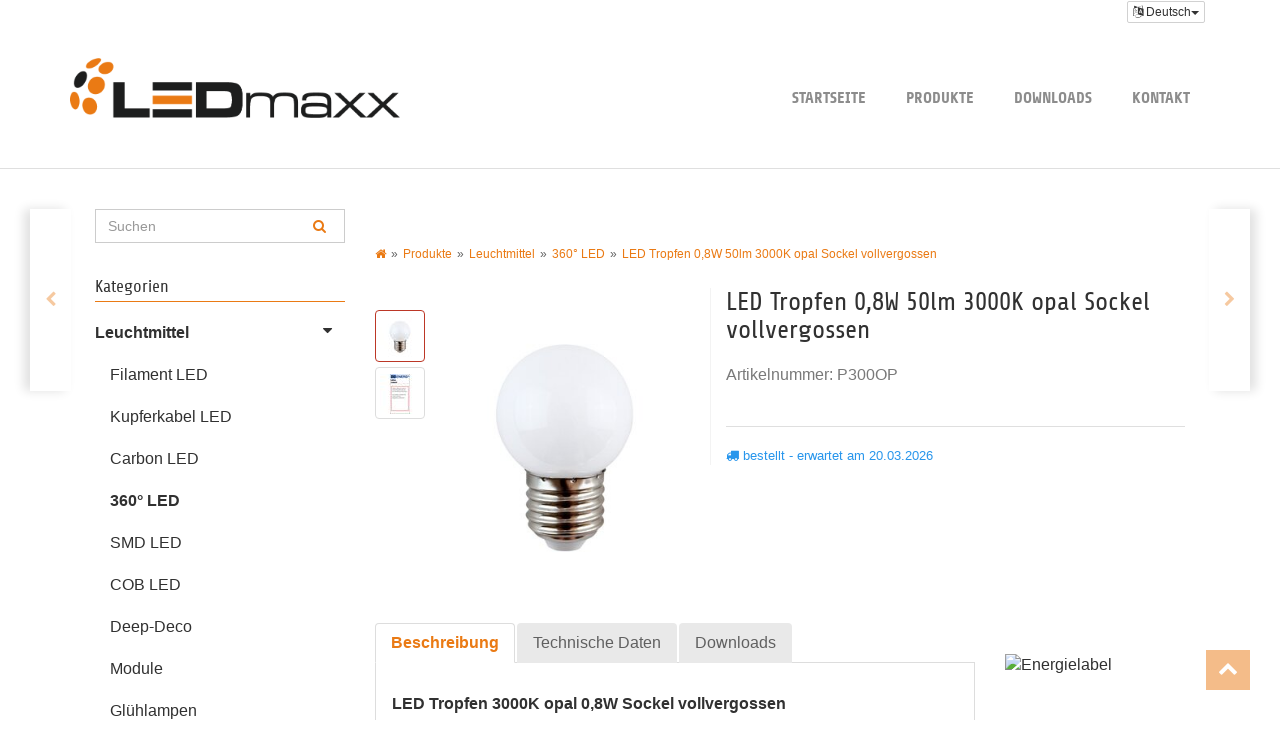

--- FILE ---
content_type: text/html; charset=iso-8859-1
request_url: https://www.ledmaxx.de/LED-Tropfen-08W-50lm-3000K-opal-Sockel-vollvergossen
body_size: 12816
content:


            <!DOCTYPE html>
<html lang="de" itemscope itemtype="http://schema.org/ItemPage"
      >

<head>
    
        <meta http-equiv="content-type" content="text/html; charset=iso-8859-1">
        <meta name="description" itemprop="description" content="LED Tropfen 3000K opal 0,8W Sockel vollvergossen Die 360&deg; Serie von LEDmaxx &uuml;berzeugt durch besondere Wertigkeit und hebt sich deutlich von vielen ande">
        <meta name="keywords" itemprop="keywords" content=",LED,Tropfen,3000K,opal,0,8W,Sockel,vollvergossen,360,Serie,von,LEDmaxx,berzeugt,durch,besondere,Wertigkeit,und,hebt,sich,deutlich,vielen,anderen,LED\-Leuchtmitteln,ab,hier,zum,Einstz,kommende,SMD\-Technologie,bietet,besonders,gleichm,ige,Lichtverteilung,">
        <meta name="viewport" content="width=device-width, initial-scale=1.0, user-scalable=no">
        <meta http-equiv="X-UA-Compatible" content="IE=edge">
        <meta name="robots" content="index, follow">

        <meta itemprop="image" content="https://www.ledmaxx.de/bilder/intern/shoplogo/transparent.png" />
        <meta itemprop="url" content="https://www.ledmaxx.de/LED-Tropfen-08W-50lm-3000K-opal-Sockel-vollvergossen"/>
        <meta property="og:type" content="website" />
        <meta property="og:site_name" content="LED Tropfen 0,8W 50lm 3000K opal Sockel vollvergossen - LEDmaxx - Lic" />
        <meta property="og:title" content="LED Tropfen 0,8W 50lm 3000K opal Sockel vollvergossen - LEDmaxx - Lic" />
        <meta property="og:description" content="LED Tropfen 3000K opal 0,8W Sockel vollvergossen Die 360&deg; Serie von LEDmaxx &uuml;berzeugt durch besondere Wertigkeit und hebt sich deutlich von vielen ande" />
        <meta property="og:image" content="bilder/intern/shoplogo/transparent.png" />
        <meta property="og:url" content="https://www.ledmaxx.de/LED-Tropfen-08W-50lm-3000K-opal-Sockel-vollvergossen"/>
    

    <title itemprop="name">LED Tropfen 0,8W 50lm 3000K opal Sockel vollvergossen - LEDmaxx - Lic</title>

            <link rel="canonical" href="https://www.ledmaxx.de/LED-Tropfen-08W-50lm-3000K-opal-Sockel-vollvergossen">
    
    
        <base href="https://www.ledmaxx.de/">
    

    
                    <link type="image/x-icon" href="favicon-default.ico" rel="shortcut icon">
                            <link rel="image_src" href="https://www.ledmaxx.de/media/image/product/12383/lg/led-tropfen-08w-50lm-3000k-opal-sockel-vollvergossen.jpg">
            <meta property="og:image" content="https://www.ledmaxx.de/media/image/product/12383/lg/led-tropfen-08w-50lm-3000k-opal-sockel-vollvergossen.jpg">
            

    
	
		
        
        <style type="text/css">
          @font-face {
            font-family: "Share";
            src: url(templates/Evo-Child-goe/css/fonts/Share-Regular.ttf) format("truetype");
          }
          @font-face {
            font-family: "Share";
            src: url(templates/Evo-Child-goe/css/fonts/Share-Bold.ttf) format("truetype");
            font-weight:bold;
          } 
        </style>
	
        
                                    <link type="text/css" href="templates/Evo-Child-goe/../Evo/themes/evo/bootstrap.css?v=4.06" rel="stylesheet">
                            <link type="text/css" href="templates/Evo-Child-goe/../Evo/themes/base/offcanvas-menu.css?v=4.06" rel="stylesheet">
                            <link type="text/css" href="templates/Evo-Child-goe/../Evo/themes/base/pnotify.custom.css?v=4.06" rel="stylesheet">
                            <link type="text/css" href="templates/Evo-Child-goe/../Evo/themes/base/jquery-slider.css?v=4.06" rel="stylesheet">
                            <link type="text/css" href="templates/Evo-Child-goe/css/custom.css?v=4.06" rel="stylesheet">
            

                            
                            
                    <link rel="alternate" type="application/rss+xml" title="Newsfeed " href="rss.xml">
                
                                        <link rel="alternate" hreflang="de" href="LED-Tropfen-08W-50lm-3000K-opal-Sockel-vollvergossen">
                                <link rel="alternate" hreflang="en" href="navi.php?a=12383&amp;lang=eng">
            
            

    
    
            <style>
            body { background-color: #fff!important; }
        </style>
        
        <script src="templates/Evo/js/jquery-1.12.4.min.js"></script>
        
        <script>
            jQuery.ajaxPrefilter( function( s ) {
                if ( s.crossDomain ) {
                    s.contents.script = false;
                }
            } );
        </script>
    
    
<script>
    var head_conf={head:"jtl",screens:[480,768,992,1200]};
    (function(n,t){"use strict";function w(){}function u(n,t){if(n){typeof n=="object"&&(n=[].slice.call(n));for(var i=0,r=n.length;i<r;i++)t.call(n,n[i],i)}}function it(n,i){var r=Object.prototype.toString.call(i).slice(8,-1);return i!==t&&i!==null&&r===n}function s(n){return it("Function",n)}function a(n){return it("Array",n)}function et(n){var i=n.split("/"),t=i[i.length-1],r=t.indexOf("?");return r!==-1?t.substring(0,r):t}function f(n){(n=n||w,n._done)||(n(),n._done=1)}function ot(n,t,r,u){var f=typeof n=="object"?n:{test:n,success:!t?!1:a(t)?t:[t],failure:!r?!1:a(r)?r:[r],callback:u||w},e=!!f.test;return e&&!!f.success?(f.success.push(f.callback),i.load.apply(null,f.success)):e||!f.failure?u():(f.failure.push(f.callback),i.load.apply(null,f.failure)),i}function v(n){var t={},i,r;if(typeof n=="object")for(i in n)!n[i]||(t={name:i,url:n[i]});else t={name:et(n),url:n};return(r=c[t.name],r&&r.url===t.url)?r:(c[t.name]=t,t)}function y(n){n=n||c;for(var t in n)if(n.hasOwnProperty(t)&&n[t].state!==l)return!1;return!0}function st(n){n.state=ft;u(n.onpreload,function(n){n.call()})}function ht(n){n.state===t&&(n.state=nt,n.onpreload=[],rt({url:n.url,type:"cache"},function(){st(n)}))}function ct(){var n=arguments,t=n[n.length-1],r=[].slice.call(n,1),f=r[0];return(s(t)||(t=null),a(n[0]))?(n[0].push(t),i.load.apply(null,n[0]),i):(f?(u(r,function(n){s(n)||!n||ht(v(n))}),b(v(n[0]),s(f)?f:function(){i.load.apply(null,r)})):b(v(n[0])),i)}function lt(){var n=arguments,t=n[n.length-1],r={};return(s(t)||(t=null),a(n[0]))?(n[0].push(t),i.load.apply(null,n[0]),i):(u(n,function(n){n!==t&&(n=v(n),r[n.name]=n)}),u(n,function(n){n!==t&&(n=v(n),b(n,function(){y(r)&&f(t)}))}),i)}function b(n,t){if(t=t||w,n.state===l){t();return}if(n.state===tt){i.ready(n.name,t);return}if(n.state===nt){n.onpreload.push(function(){b(n,t)});return}n.state=tt;rt(n,function(){n.state=l;t();u(h[n.name],function(n){f(n)});o&&y()&&u(h.ALL,function(n){f(n)})})}function at(n){n=n||"";var t=n.split("?")[0].split(".");return t[t.length-1].toLowerCase()}function rt(t,i){function e(t){t=t||n.event;u.onload=u.onreadystatechange=u.onerror=null;i()}function o(f){f=f||n.event;(f.type==="load"||/loaded|complete/.test(u.readyState)&&(!r.documentMode||r.documentMode<9))&&(n.clearTimeout(t.errorTimeout),n.clearTimeout(t.cssTimeout),u.onload=u.onreadystatechange=u.onerror=null,i())}function s(){if(t.state!==l&&t.cssRetries<=20){for(var i=0,f=r.styleSheets.length;i<f;i++)if(r.styleSheets[i].href===u.href){o({type:"load"});return}t.cssRetries++;t.cssTimeout=n.setTimeout(s,250)}}var u,h,f;i=i||w;h=at(t.url);h==="css"?(u=r.createElement("link"),u.type="text/"+(t.type||"css"),u.rel="stylesheet",u.href=t.url,t.cssRetries=0,t.cssTimeout=n.setTimeout(s,500)):(u=r.createElement("script"),u.type="text/"+(t.type||"javascript"),u.src=t.url);u.onload=u.onreadystatechange=o;u.onerror=e;u.async=!1;u.defer=!1;t.errorTimeout=n.setTimeout(function(){e({type:"timeout"})},7e3);f=r.head||r.getElementsByTagName("head")[0];f.insertBefore(u,f.lastChild)}function vt(){for(var t,u=r.getElementsByTagName("script"),n=0,f=u.length;n<f;n++)if(t=u[n].getAttribute("data-headjs-load"),!!t){i.load(t);return}}function yt(n,t){var v,p,e;return n===r?(o?f(t):d.push(t),i):(s(n)&&(t=n,n="ALL"),a(n))?(v={},u(n,function(n){v[n]=c[n];i.ready(n,function(){y(v)&&f(t)})}),i):typeof n!="string"||!s(t)?i:(p=c[n],p&&p.state===l||n==="ALL"&&y()&&o)?(f(t),i):(e=h[n],e?e.push(t):e=h[n]=[t],i)}function e(){if(!r.body){n.clearTimeout(i.readyTimeout);i.readyTimeout=n.setTimeout(e,50);return}o||(o=!0,vt(),u(d,function(n){f(n)}))}function k(){r.addEventListener?(r.removeEventListener("DOMContentLoaded",k,!1),e()):r.readyState==="complete"&&(r.detachEvent("onreadystatechange",k),e())}var r=n.document,d=[],h={},c={},ut="async"in r.createElement("script")||"MozAppearance"in r.documentElement.style||n.opera,o,g=n.head_conf&&n.head_conf.head||"head",i=n[g]=n[g]||function(){i.ready.apply(null,arguments)},nt=1,ft=2,tt=3,l=4,p;if(r.readyState==="complete")e();else if(r.addEventListener)r.addEventListener("DOMContentLoaded",k,!1),n.addEventListener("load",e,!1);else{r.attachEvent("onreadystatechange",k);n.attachEvent("onload",e);p=!1;try{p=!n.frameElement&&r.documentElement}catch(wt){}p&&p.doScroll&&function pt(){if(!o){try{p.doScroll("left")}catch(t){n.clearTimeout(i.readyTimeout);i.readyTimeout=n.setTimeout(pt,50);return}e()}}()}i.load=i.js=ut?lt:ct;i.test=ot;i.ready=yt;i.ready(r,function(){y()&&u(h.ALL,function(n){f(n)});i.feature&&i.feature("domloaded",!0)})})(window);
    (function(n,t){"use strict";jQuery["fn"]["ready"]=function(fn){jtl["ready"](function(){jQuery["ready"]["promise"]()["done"](fn)});return jQuery}})(window);
</script>


</head>




<body data-page="1" class="body-offcanvas">


<div id="scroll-top"></div>
<div id="main-wrapper" class="main-wrapper fluid aside-active">

    
    
        <header class="hidden-print container-block fixed-navbar" id="evo-nav-wrapper">
            <div class="container">
                
                                <div id="header-branding" >
                    
                        
                        <div id="top-bar" class="text-right hidden-xs clearfix">
							
<div hidden>isser</div><ul class="list-inline user-settings pull-right"><li class="language-dropdown dropdown"><a href="#" class="dropdown-toggle btn btn-default btn-xs" data-toggle="dropdown"><i class="fa fa-language"></i><span="lang-ger"> Deutsch</span><span class="caret"></span></a><ul id="language-dropdown" class="dropdown-menu dropdown-menu-right"><li><a href="navi.php?a=12383&amp;lang=eng" class="link_lang eng" rel="nofollow">Englisch</a></li></ul></li></ul>
                        </div>
                        
                        
                        <div class="row">
                            <div class="col-xs-12 col-sm-3 col-md-4" id="logo" itemprop="publisher" itemscope itemtype="http://schema.org/Organization" itemid="">
                                
                                <span itemprop="name" class="hidden"></span>
                                <meta itemprop="url" content="https://www.ledmaxx.de">
                                <meta itemprop="logo" content="https://www.ledmaxx.de/mediafiles/template/Logo_LEDmaxx.png">
                                <a href="https://www.ledmaxx.de" title="">
								<img src="mediafiles/template/Logo_LEDmaxx.png" alt="LEDmaxx" class="img-responsive" />
									
                                </a>
                                
                            </div>
                            <div class="col-xs-8 col-sm-9 col-md-8" id="shop-nav">
								<div class="category-nav navbar-wrapper hidden-xs">
									
<div id="evo-main-nav-wrapper" class="nav-wrapper do-affix"><nav id="evo-main-nav" class="navbar navbar-default"><div class="navbar-header visible-affix pull-left hidden-xs hidden-sm"><a class="navbar-brand" href="https://www.ledmaxx.de" title=""><img src="bilder/intern/shoplogo/transparent.png" width="1" height="1" alt="" class="img-responsive-height" /></a></div><div class="megamenu"><ul class="cms-pages list-inline pull-right"><li class=""><a href="Start" title="Startseite">Startseite</a></li><li class=""><a href="Produkte_2" title="Produkte">Produkte</a></li><li class=""><a href="Downloads" title="Downloads">Downloads</a></li><li class=""><a href="Kontakt" title="Kontakt">Kontakt</a></li><li class="login-dropdown dropdown hidden-xs" id="loginbutton-nav"><a href="#" class="dropdown-toggle" data-toggle="dropdown"><span class="hidden-xs"> Anmelden </span> <i class="caret"></i></a><ul id="login-dropdown" class="dropdown-menu dropdown-menu-right"><li><form action="https://www.ledmaxx.de/Mein-Konto" method="post" class="form evo-validate"><input type="hidden" class="jtl_token" name="jtl_token" value="4d329b706eb1be177e912504539c0fc5" /><fieldset id="quick-login"><div class="form-group"><input type="email" name="email" id="email_quick" class="form-control" placeholder="Email-Adresse" required/></div><div class="form-group"><input type="password" name="passwort" id="password_quick" class="form-control" placeholder="Passwort" required/></div><div class="form-group"><input type="hidden" name="login" value="1"/><button type="submit" id="submit-btn" class="btn btn-primary btn-block">Anmelden</button></div></fieldset></form></li><li><a href="https://www.ledmaxx.de/pass.php" rel="nofollow" title="Passwort vergessen">Passwort vergessen</a></li><li><a href="https://www.ledmaxx.de/registrieren.php" title="Jetzt registrieren">Neu hier? Jetzt registrieren</a></li></ul></li></ul></div></nav></div>
								</div>
                            </div>
                        </div>
                        
                    
                </div>
                                
            </div>
            

                        <nav id="shop-nav-xs" class="navbar navbar-default visible-xs">
<div class="container-fluid"><div class="navbar-collapse"><ul class="nav navbar-nav navbar-left force-float"><li><a href="#" class="offcanvas-toggle" data-toggle="offcanvas" data-target="#navbar-offcanvas"><i class="fa fa-bars"></i> Alle Kategorien</a></li></ul><ul class="nav navbar-nav navbar-right force-float action-nav"><li><a href="https://www.ledmaxx.de/Mein-Konto" title="Mein Konto"><span class="fa fa-user"></span></a></li></ul></div></div>
</nav>


<nav class="navbar navbar-default navbar-offcanvas" id="navbar-offcanvas">
<nav class="navbar navbar-inverse"><div class="container-fluid"><div class="navbar-nav nav navbar-right text-right"><a class="btn btn-offcanvas btn-default btn-close navbar-btn"><span class="fa fa-times"></span></a></div></div></nav><div class="container-fluid"><div class="sidebar-offcanvas"><div class="navbar-categories"><ul class="nav navbar-nav">    <li class="active"><a href="Produkte" class="nav-sub" data-ref="526">Produkte<i class="fa fa-caret-right nav-toggle pull-right"></i></a><ul class="nav">    <li class="active"><a href="Leuchtmittel" data-ref="523">Leuchtmittel</a></li><li><a href="Leuchten" data-ref="524">Leuchten</a></li><li><a href="Installation" data-ref="525">Installation</a></li><li><a href="Textilkabel" data-ref="535">Textilkabel</a></li><li><a href="Illu-Leitungen-Zubehoer" data-ref="566">Illu-Leitungen & Zubehör</a></li><li><a href="Weihnachten" data-ref="1176">Weihnachten</a></li></ul></li></ul></div><ul class="nav navbar-nav"><li class="Startseite "><a href="Start" title="Startseite">Startseite</a></li><li class="Produkte "><a href="Produkte_2" title="Produkte">Produkte</a></li><li class="Downloads "><a href="Downloads" title="Downloads">Downloads</a></li><li class="Kontakt "><a href="Kontakt" title="Kontakt">Kontakt</a></li></ul></div></div>
</nav>
        </header>
    


    
    <div id="content-wrapper">
    

    
                                    

    
    <div class="container">
    

    
    <div class="container-block beveled">
    

    
            <div class="visible-lg product-pagination next">
            <a href="LED-Tropfen-07W-40lm-2700K-matt-Sockel-vollvergossen" title="LED Tropfen 0,7W 40lm 2700K matt Sockel vollvergossen"><span class="fa fa-chevron-right"></span></a>        </div>
        <div class="visible-lg product-pagination previous">
            <a href="LED-Tropfen-2200K-opal-08W-50lm-Sockel-vollvergossen" title="LED Tropfen 2200K opal 0,8W 50lm Sockel vollvergossen"><span class="fa fa-chevron-left"></span></a>        </div>
        

    
    <div class="row">
    

    
    <div id="content" class="col-xs-12  col-lg-9 col-lg-push-3">
    

    
        <div class="breadcrumb-wrapper hidden-xs"><div class="row"><div class="col-xs-12"><ol id="breadcrumb" class="breadcrumb" itemprop="breadcrumb" itemscope itemtype="http://schema.org/BreadcrumbList"><li class="breadcrumb-item first" itemprop="itemListElement" itemscope itemtype="http://schema.org/ListItem"><a itemprop="item" href="https://www.ledmaxx.de/" title="Startseite"><span class="fa fa-home"></span><span itemprop="name" class="hidden">Startseite</span></a><meta itemprop="url" content="https://www.ledmaxx.de/" /><meta itemprop="position" content="1" /></li><li class="breadcrumb-item" itemprop="itemListElement" itemscope itemtype="http://schema.org/ListItem"><a itemprop="item" href="https://www.ledmaxx.de/Produkte" title="Produkte"><span itemprop="name">Produkte</span></a><meta itemprop="url" content="https://www.ledmaxx.de/Produkte" /><meta itemprop="position" content="2" /></li><li class="breadcrumb-item" itemprop="itemListElement" itemscope itemtype="http://schema.org/ListItem"><a itemprop="item" href="https://www.ledmaxx.de/Leuchtmittel" title="Leuchtmittel"><span itemprop="name">Leuchtmittel</span></a><meta itemprop="url" content="https://www.ledmaxx.de/Leuchtmittel" /><meta itemprop="position" content="3" /></li><li class="breadcrumb-item" itemprop="itemListElement" itemscope itemtype="http://schema.org/ListItem"><a itemprop="item" href="https://www.ledmaxx.de/360-LED" title="360° LED"><span itemprop="name">360° LED</span></a><meta itemprop="url" content="https://www.ledmaxx.de/360-LED" /><meta itemprop="position" content="4" /></li><li class="breadcrumb-item last" itemprop="itemListElement" itemscope itemtype="http://schema.org/ListItem"><a itemprop="item" href="https://www.ledmaxx.de/LED-Tropfen-08W-50lm-3000K-opal-Sockel-vollvergossen" title="LED Tropfen 0,8W 50lm 3000K opal Sockel vollvergossen"><span itemprop="name">LED Tropfen 0,8W 50lm 3000K opal Sockel vollvergossen</span></a><meta itemprop="url" content="https://www.ledmaxx.de/LED-Tropfen-08W-50lm-3000K-opal-Sockel-vollvergossen" /><meta itemprop="position" content="5" /></li></ol></div></div></div>
    


    


            <div id="result-wrapper" itemprop="mainEntity" itemscope  itemtype="http://schema.org/Product" itemid="https://www.ledmaxx.de/LED-Tropfen-08W-50lm-3000K-opal-Sockel-vollvergossen">
            <meta itemprop="url" content="https://www.ledmaxx.de/LED-Tropfen-08W-50lm-3000K-opal-Sockel-vollvergossen">
            

    

                        

<div class="h1 visible-xs text-center">LED Tropfen 0,8W 50lm 3000K opal Sockel vollvergossen</div>

<form id="buy_form" method="post" action="https://www.ledmaxx.de/LED-Tropfen-08W-50lm-3000K-opal-Sockel-vollvergossen" class="evo-validate">
    <input type="hidden" class="jtl_token" name="jtl_token" value="4d329b706eb1be177e912504539c0fc5" />
    <div class="row product-primary" id="product-offer">
        <div class="product-gallery col-sm-5">
            <div id="gallery" class="hidden">
    
            <a href="media/image/product/12383/lg/led-tropfen-08w-50lm-3000k-opal-sockel-vollvergossen.jpg" title="LED Tropfen 0,8W 50lm 3000K opal Sockel vollvergossen"><img src="media/image/product/12383/md/led-tropfen-08w-50lm-3000k-opal-sockel-vollvergossen.jpg" alt="LED Tropfen 0,8W 50lm 3000K opal Sockel vollvergossen" data-list='{"xs":{"src":"media\/image\/product\/12383\/xs\/led-tropfen-08w-50lm-3000k-opal-sockel-vollvergossen.jpg","size":{"width":40,"height":40},"type":2,"alt":"LED Tropfen 0,8W 50lm 3000K opal Sockel vollvergossen"},"sm":{"src":"media\/image\/product\/12383\/sm\/led-tropfen-08w-50lm-3000k-opal-sockel-vollvergossen.jpg","size":{"width":130,"height":130},"type":2,"alt":"LED Tropfen 0,8W 50lm 3000K opal Sockel vollvergossen"},"md":{"src":"media\/image\/product\/12383\/md\/led-tropfen-08w-50lm-3000k-opal-sockel-vollvergossen.jpg","size":{"width":320,"height":320},"type":2,"alt":"LED Tropfen 0,8W 50lm 3000K opal Sockel vollvergossen"},"lg":{"src":"media\/image\/product\/12383\/lg\/led-tropfen-08w-50lm-3000k-opal-sockel-vollvergossen.jpg","size":{"width":800,"height":800},"type":2,"alt":"LED Tropfen 0,8W 50lm 3000K opal Sockel vollvergossen"}}' /></a>
            <a href="media/image/product/12383/lg/led-tropfen-08w-50lm-3000k-opal-sockel-vollvergossen~2.jpg" title="LED Tropfen 0,8W 50lm 3000K opal Sockel vollvergossen"><img src="media/image/product/12383/md/led-tropfen-08w-50lm-3000k-opal-sockel-vollvergossen~2.jpg" alt="LED Tropfen 0,8W 50lm 3000K opal Sockel vollvergossen" data-list='{"xs":{"src":"media\/image\/product\/12383\/xs\/led-tropfen-08w-50lm-3000k-opal-sockel-vollvergossen~2.jpg","size":{"width":40,"height":40},"type":2,"alt":"LED Tropfen 0,8W 50lm 3000K opal Sockel vollvergossen"},"sm":{"src":"media\/image\/product\/12383\/sm\/led-tropfen-08w-50lm-3000k-opal-sockel-vollvergossen~2.jpg","size":{"width":130,"height":130},"type":2,"alt":"LED Tropfen 0,8W 50lm 3000K opal Sockel vollvergossen"},"md":{"src":"media\/image\/product\/12383\/md\/led-tropfen-08w-50lm-3000k-opal-sockel-vollvergossen~2.jpg","size":{"width":320,"height":320},"type":2,"alt":"LED Tropfen 0,8W 50lm 3000K opal Sockel vollvergossen"},"lg":{"src":"media\/image\/product\/12383\/lg\/led-tropfen-08w-50lm-3000k-opal-sockel-vollvergossen~2.jpg","size":{"width":800,"height":800},"type":2,"alt":"LED Tropfen 0,8W 50lm 3000K opal Sockel vollvergossen"}}' /></a>
    
    
</div>

<div class="pswp" tabindex="-1" role="dialog" aria-hidden="true">

    <div class="pswp__bg"></div>

    <div class="pswp__scroll-wrap">

        <div class="pswp__container">
            <div class="pswp__item"></div>
            <div class="pswp__item"></div>
            <div class="pswp__item"></div>
        </div>

        <div class="pswp__ui pswp__ui--hidden">

            <div class="pswp__top-bar">

                <div class="pswp__counter"></div>

                <a class="pswp__button pswp__button--close" title="Close (Esc)"></a>

                <a class="pswp__button pswp__button--share" title="Share"></a>

                <a class="pswp__button pswp__button--fs" title="Toggle fullscreen"></a>

                <a class="pswp__button pswp__button--zoom" title="Zoom in/out"></a>

                <div class="pswp__preloader">
                    <div class="pswp__preloader__icn">
                        <div class="pswp__preloader__cut">
                            <div class="pswp__preloader__donut"></div>
                        </div>
                    </div>
                </div>
            </div>

            <div class="pswp__share-modal pswp__share-modal--hidden pswp__single-tap">
                <div class="pswp__share-tooltip"></div>
            </div>

            <a class="pswp__button pswp__button--arrow--left" title="Previous (arrow left)">
            </a>

            <a class="pswp__button pswp__button--arrow--right" title="Next (arrow right)">
            </a>

            <div class="pswp__caption">
                <div class="pswp__caption__center"></div>
            </div>

        </div>
    </div>
</div>

        </div>
        <div class="product-info col-sm-7">
            
            <div class="product-info-inner">
			
                <div class="product-headline hidden-xs">
                    
                    <h1 class="fn product-title" itemprop="name">LED Tropfen 0,8W 50lm 3000K opal Sockel vollvergossen</h1>
                    
                </div>

                
                                    <div class="info-essential row">
                        
                                                    <div class="col-xs-8">
                                <p class="text-muted product-sku">Artikelnummer: <span itemprop="sku">P300OP</span></p>
                                                            </div>
                                                
						<div class="col-xs-4">
												  												</div>
						
                        
                    </div>
                    <div class="clearfix top10"></div>
                                

                
                                
                <div class="product-offer" itemprop="offers" itemscope itemtype="http://schema.org/Offer">
                    <link itemprop="businessFunction" href="http://purl.org/goodrelations/v1#Sell" />
                    
                                            <link itemprop="url" href="https://www.ledmaxx.de/LED-Tropfen-08W-50lm-3000K-opal-Sockel-vollvergossen" />
                                        <input type="submit" name="inWarenkorb" value="1" class="hidden" />
                                                                                <input type="hidden" id="AktuellerkArtikel" class="current_article" name="a" value="12383" />
                    <input type="hidden" name="wke" value="1" />
                    <input type="hidden" name="show" value="1" />
                    <input type="hidden" name="kKundengruppe" value="1" />
                    <input type="hidden" name="kSprache" value="1" />
                    
                    
                    <!-- VARIATIONEN -->
                        
                    
                    <hr>
                    <div class="row">
                        
                        <div class="col-xs-12">
                            
<div class="delivery-status">

                        
			 
                																<span class="status status-1">
							<i class="fa fa-truck"></i> bestellt - erwartet am 20.03.2026
						</span>
					                                    
		        

    
    
            <link itemprop="availability" href="http://schema.org/OutOfStock" />
    
        
    	
</div>
                        </div>
                        
                    </div>
                </div>
            </div>
            
        </div>
            </div>
    
    

    
</form>

    <div class="clearfix"></div>

	<div class="row">
		<div class="col-xs-12 col-sm-9 col-md-9  ">
			                                                                                                                                                                        
            <ul class="nav nav-tabs bottom15" role="tablist">
                            <li role="presentation"  class="active">
                    <a href="#tab-description" aria-controls="tab-description" role="tab" data-toggle="tab">
                        Beschreibung
                    </a>
                </li>
                                                                        <li role="presentation"
                        >
                        <a href="#tab-tab1-name" aria-controls="tab-tab1-name" role="tab" data-toggle="tab">
                            Technische Daten
                        </a>
                    </li>
                                    <li role="presentation"
                        >
                        <a href="#tab-tab2-name" aria-controls="tab-tab2-name" role="tab" data-toggle="tab">
                            Downloads
                        </a>
                    </li>
                
                                                                                            </ul>
        <div class="tab-content" id="article-tabs">
                                    <div role="tabpanel" class="tab-pane fade  in active" id="tab-description">
                        <div class="tab-content-wrapper">
                
                    <div class="desc">
                        <p class="MsoNormal" style="margin: 0cm 0cm 0pt;"><br />
<span style="font-family: Arial;"><span style="font-size: 12pt;"><strong>LED Tropfen 3000K opal 0,8W Sockel vollvergossen</strong></span></span><br />
<br />
Die 360&deg; Serie von LEDmaxx &uuml;berzeugt durch besondere Wertigkeit und hebt sich deutlich von vielen anderen LED-Leuchtmitteln ab.<br />
<br />
Die hier zum Einstz kommende SMD-Technologie bietet eine besonders gleichm&auml;&szlig;ige Lichtverteilung bis in den Sockel. Eine Schattenbildung wie bei anderen Technologien bleibt aus. Der gro&szlig;e Abstrahlwinkel sowie die robuste Bauform sprechen f&uuml;r dieses moderne Leuchtmittel und haben uns bei der Namensfindung der Serie unterst&uuml;tzt.<br />
<br />
Dieses Leuchtmittel in Tropfenform ist besonders witterungsbest&auml;ndig und strahlt durch das sto&szlig;feste Kunststoff-Geh&auml;use gleichm&auml;&szlig;iges Licht aus.</p>
                                            </div>
                
                
                    


    
<hr>
<div class="product-attributes">
    
    <div class="table-responsive">
        <table class="table table-striped table-bordered">
            <tbody>
                                    
                                            <tr class="attr-characteristic">
                            <td class="attr-label word-break">
                                Wattage:

                            </td>
                             <td class="attr-value">
                                 <span class="value"><a href="1-Watt" class="label label-primary">1 Watt</a> </span>
                            </td>
                        </tr>
                    
                    
                
                
                
                
                
                            </tbody>
        </table>
    </div>
    
</div>

                
            </div>
                            </div>
                                                                                    <div role="tabpanel" class="tab-pane fade
                        "
                        id="tab-tab1-name">
                                <!-- Technische Daten -->
<html>
<style>
table, th, td { border-top: #c8c8c8 1pt solid; border-bottom: #c8c8c8 1pt solid; style=width: 200pt}
#coll         { border-collapse: collapse; }

.Titel {
    font-family: Arial, Helvetica, sans-serif;
    font-size: 15pt;
    font-weight:bold;
}

.Ueberschrift {
    font-family: Arial, Helvetica, sans-serif;
    font-size: 11pt;
    font-weight:bold;
    margin: 0pt 11pt 5pt;
}

.EnglischU {
    font-family: Arial, Helvetica, sans-serif;
    font-size: 11pt;
    color:#EE7700
}

.EnglischT {
    font-family: Arial, Helvetica, sans-serif;
    font-size: 9pt;
    font-style:italic;
}

.LinkeZelle {
    font-family: Arial, Helvetica, sans-serif;
    font-size: 11pt;
    padding-left: 11pt;
    padding-top: 5pt;
    padding-bottom: 5pt;
    width: 150pt;
    background-color: #CCCCCC;
}

.RechteZelle {
    font-family: Arial, Helvetica, sans-serif;
    font-size: 11pt;
    padding-left: 15pt;
    padding-top: 5pt;
    padding-bottom: 5pt;
    width:220pt;
}

.OrderInfoUE {
    font-family: Arial, Helvetica, sans-serif;
    font-size: 11pt;
    padding-left: 10pt;
    padding-top: 5pt;
    padding-bottom: 5pt;
    width:120pt;
    background-color: #CCCCCC;
}

.OrderInfo {
    font-family: Arial, Helvetica, sans-serif;
    font-size: 11pt;
    padding-left: 10pt;
    padding-top: 5pt;
    padding-bottom: 5pt;
    width:120pt;
}

.auto-style1 {
    font-size: 9pt;
}

</style>
<head>
<meta content="text/html; charset=utf-8" http-equiv="Content-Type">
</head>

<body>
<p class="Titel">LED Tropfen 0,8W 50lm 3000K opal Sockel vollvergossen</p>
<br>
    <p class="Ueberschrift">Elektrische Daten 
    <br><span class="EnglischU">Electrical Data </span></p>  
        <table id="coll">
            <!-- Anfang der ersten Tabellenzeile -->
            <tr>
                <!-- Erste Zelle -->
                <td class="LinkeZelle"> 
                Bemessungsleistung
                in W<br>
                <span class="EnglischT">Rated wattage in W</span></td>
                <!-- Zweite Zelle -->
                <td class="RechteZelle">            
                0,8</td>
            <!-- Ende der ersten Tabellenzeile -->
            </tr>
            <!-- Anfang der Zweite Tabellenzeile -->
            <tr>            
                <td class="LinkeZelle" style="height: 47px"> 
                Nennleistung
                in W<br>
                <span class="EnglischT">Nominal wattage in W</span></td>
                <td class="RechteZelle"> 
                0,8</td>

                <!-- Zweite Zelle -->
            </tr>
            
            <tr>            
                <td class="LinkeZelle" style="height: 47px"> 
                Nennspannung
                in V<br>
                <span class="EnglischT">Nominal voltage in V</span></td>
                <td class="RechteZelle" style="height: 47px"> 
                220 - 240</td>
            </tr>
            
            <tr>            
                <td class="LinkeZelle"> 
                Betriebsfrequenz
                in Hz<br><span class="EnglischT">Operating frequency in Hz</span></td>
                <td class="RechteZelle"> 
                50/60</td>
            </tr>

        <!-- Tabellenende -->
        </table>
        
<br>
<br>

    <p class="Ueberschrift">Photometrische Daten
    <br><span class="EnglischU">Photometrical Data </span></p>  
            <table id="coll">
        
            <tr>
                <td class="LinkeZelle"> 
                Bemessungslichtstrom in lm<br><span class="EnglischT">Rated Luminous Flux in lm</span></td>
                <td class="RechteZelle">            
                50</td>
            </tr>
            
            <tr>            
                <td class="LinkeZelle"> 
                Nennlichtstrom in lm<br><span class="EnglischT">Nominal Luminous Flux in lm</span></td>
                <td class="RechteZelle">            
                50</td>
            </tr>
            
            <tr>            
                <td class="LinkeZelle"> 
                Bemessungshalbwertswinkel
                in °<br><span class="EnglischT">Rated Beam Angle in °</span></td>
                <td class="RechteZelle"> 
                300</td>
            </tr>
                        
            <tr>            
                <td class="LinkeZelle" style="height: 49px"> 
                Lichtfarbe (Bezeichnung)
        <br><span class="EnglischT">Color Temperature (description)</span></td>
                <td class="RechteZelle" style="height: 49px"> 
                Warmweiß<br>
                <span class="auto-style1">Warm White </span></tr>

            <tr>            
                <td class="LinkeZelle"> 
                Farbtemperatur
                in K<br><span class="EnglischT">Color Temperature in K</span></td>
                <td class="RechteZelle"> 
                3000</td>
            </tr>

            <tr>            
                <td class="LinkeZelle"> 
                Farbwiedergabeindex Ra
        <br><span class="EnglischT">Color rendering index Ra</span></td>
                <td class="RechteZelle"> 
                &gt; 80</td>
            </tr>
            
            <tr>            
                <td class="LinkeZelle"> 
                Dimmbar
        <br><span class="EnglischT">Dimmable</span></td>
        <td class="RechteZelle">Nein<br><span class="auto-style1">No</span></tr>

        </table>
        
<br>
<br>

<p class="Ueberschrift">Produkt Ausführung
                <br><span class="EnglischU">Product Specification </span></p>
<table id="coll">

            <tr>
                <td class="LinkeZelle" style="height: 49px; width: 216px;"> 
                Sockel
        <br><span class="EnglischT">Socket</span></td>
                <td class="RechteZelle" style="height: 49px">           
                E27</td>
            </tr>
            
            <tr>
                <td class="LinkeZelle" style="width: 216px"> 
                Quecksilbergehalt
                in mg<br><span class="EnglischT">Mercury content in mg</span></td>
                <td class="RechteZelle">            
                0,00</td>
            </tr>

            <tr>
                <td class="LinkeZelle" style="width: 216px"> 
                Quecksilberfrei
        <br><span class="EnglischT">Mercury-free</span></td>
                <td class="RechteZelle">            
                Ja<br><em><span class="auto-style1">Yes</span></em></tr>
            
            <tr>
                <td class="LinkeZelle" style="width: 216px"> 
                Bauform
        <br><span class="EnglischT">Model</span></td>
                <td class="RechteZelle">            
                Opal</td>
            </tr>

            <tr>
                <td class="LinkeZelle" style="width: 216px"> 
                Bemessungslebensdauer
                in h
        <br><span class="EnglischT">Rated lamp lifespan in h</span></td>
                <td class="RechteZelle">            
                25000</td>
            </tr>
            
            <tr>
                <td class="LinkeZelle" style="width: 216px"> 
                Nennlebensdauer
                in h<br><span class="EnglischT">Nominal lamp lifespan in h</span></td>
                <td class="RechteZelle">            
                25000</td>
            </tr>
            
            <tr>
                <td class="LinkeZelle" style="width: 216px"> 
                Anzahl der Schaltzyklen
        <br><span class="EnglischT">Number of switch cycles</span></td>
                <td class="RechteZelle">            
                12500</td>
            </tr>

            <tr>
                <td class="LinkeZelle" style="width: 216px"> 
                Temperatur und Betriebsbedingungen
        <br><span class="EnglischT">Working temperature and conditions</span></td>
                <td class="RechteZelle">            
                -20 °C bis +40 °C</td>
            </tr>

</table>

<br>
<br>
<p class="Ueberschrift">Zertifikate und Standarts
                <br><span class="EnglischU">Certificates and Standards </span></p>

<table id="coll">

            <tr>
                <td class="LinkeZelle"> 
                Energieeffiziensklasse
        <br><span class="EnglischT">Energy efficency class</span></td>
                <td class="RechteZelle">            
                /</td>
            </tr>
            
            <tr>
                <td class="LinkeZelle"> 
                Energieverbrauch
        <br><span class="EnglischT">Energy consumption</span></td>
                <td class="RechteZelle">            
                  
                1 kWh/1000h</td>
            </tr>

</table>

<br>
<br>
<p class="Ueberschrift">Abmessungen und Gewicht
                <br><span class="EnglischU">Dimensions and Weight </span></p>

<table id="coll">

            <tr>
                <td class="LinkeZelle"> 
                Kolbenform
        <br><span class="EnglischT">Bulb shape</span></td>
                <td class="RechteZelle">            
                Tropfen <br><em><span class="auto-style1">Drop</span></em></td>
            </tr>
            
            <tr>
                <td class="LinkeZelle"> 
                Durchmesser
                in mm<br><span class="EnglischT">Diameter in mm</span></td>
                <td class="RechteZelle">            
                45</td>
            </tr>

            <tr>
                <td class="LinkeZelle"> 
                Länge
                in mm<br><span class="EnglischT">Length in mm</span></td>
                <td class="RechteZelle">            
                69</td>
            </tr>
            
            <tr>
                <td class="LinkeZelle"> 
                Nettogewicht in g<br><span class="EnglischT">Net. Weight in g</span></td>
                <td class="RechteZelle">            
                15</td>
            </tr>

</table>

<br>
<br>

<p class="Ueberschrift">Bestellungen und Verpackungsinformation
                <br><span class="EnglischU">Ordering and Packaging Information </span></p>
<br>

<table id="coll">

<!-- Erste Zeile -->

            <tr>
                <td class="OrderInfoUE" style="height: 47px">Artikelnummer 
                <br><span class="EnglischT">Article number</span></td>
                <td class="OrderInfoUE" style="height: 47px">EAN 
                <br><span class="EnglischT">Barcode</span></td>
                <td class="OrderInfoUE" style="height: 47px">Stück 
                <br><span class="EnglischT">Pieces</span></td>
                <td class="OrderInfoUE" style="height: 47px">Abmessungen
                (in mm)<br><span class="EnglischT">Dimension (in mm)</span></td>
                <td class="OrderInfoUE" style="height: 47px">Gewicht
                (in g)
                <br><span class="EnglischT">Weight gross (in g)</span></td>
                <td class="OrderInfoUE" style="height: 47px">Volumen
                (in dm&sup3;)<br><span class="EnglischT">Volume (in dm&sup3;)</span></td>
            </tr>
            
<!-- Zweite Zeile: Einzelartikel -->

            <tr>
                <td class="OrderInfo">P300OP</td>
                <td class="OrderInfo">4260452135620</td>
                <td class="OrderInfo">1</td>
                <td class="OrderInfo">45 x 45 x 75</td>
                <td class="OrderInfo">22</td>
                <td class="OrderInfo">0,15</td>
            </tr>
            
<!-- Dritte Zeile: Masterboxdaten -->

            <tr>
                <td class="OrderInfo">P300OP</td>
                <td class="OrderInfo" >4260452135620</td>
                <td class="OrderInfo" >100</td>
                <td class="OrderInfo" >475 x 240 x 175</td>
                <td class="OrderInfo" >2800</td>
                <td class="OrderInfo" >19,95</td>
            </tr>

</table>

<br>
<br>

</body>

</html>
                                    </div>
                                                                <div role="tabpanel" class="tab-pane fade
                        "
                        id="tab-tab2-name">
                                <!-- Downloads -->
<html xmlns="http://www.w3.org/1999/xhtml">

<head>
<meta content="text/html; charset=utf-8" http-equiv="Content-Type" />
</head>

<body>

<table width="100%">
    <tr>
        <td width="50%"; height="75">
        <div align="center">
            <a href="https://www.ledmaxx.de/mediafiles/Datenblaetter/P300OP_db.pdf" target="_blank">
            <img alt="PDF Logo" src="https://www.ledmaxx.de/bilder/intern/file-pdf.png" /><br />
            Datenblatt</a> </div>
        </td>
        <td width="50%"; height="75">
        <div align="center">
            <a href="https://www.ledmaxx.de/mediafiles/Produktbilder/P300OP.zip" target="_blank">
            <img alt="Bild Logo" src="https://www.ledmaxx.de/bilder/intern/file-image.png" /><br />
            Produktbilder</a> </div>
        </td>
    </tr>
    <tr>
        <td width="50%"; height="75">
        <div align="center">
            <a href="https://www.ledmaxx.de/mediafiles/eek-pdf/P300OP-eek.pdf" target="_blank">
            <img alt="PDF Logo" src="https://www.ledmaxx.de/bilder/intern/file-pdf.png" /><br />            
            Energielabel</a> </div>
        </td>
    <td width="50%"; height="75">
        <div align="center">
            <a href="https://www.ledmaxx.de/mediafiles/konferkl/Konformitätserklärung_P300OP.pdf" target="_blank">
            <img alt="PDF Logo" src="https://www.ledmaxx.de/bilder/intern/file-pdf.png" /><br />
            Konformit&auml;tserkl&auml;rung</a> 
        </div>
    </td>
    </tr>

</table>

</body>

</html>
                                    </div>
                            
                                                            </div>

		</div>
		<div class="col-xs-12 col-sm-3 col-md-3">
						<div class="energielabel_wrapper">
				<img src=https://energylabel.gluehbirne.de/output/P300OP.png alt="Energielabel" style="height: 350px;" />
			</div>
					</div>
	</div>

    <div class="clearfix"></div>

    
            <hr>
        
        
                    <div class="recommendations hidden-print">
                
                
                
                                    
                    <section class="panel panel-default panel-slider x-related" id="slider-related"><div class="panel-heading"><h5 class="panel-title">Ähnliche Artikel</h5></div><div class="panel-body"><div class="evo-slider"><div class="product-wrapper">

<div class="product-cell text-center  thumbnail">
    <a class="image-wrapper" href="LED-Tropfen-V8-1W-55lm-E27-Kunststoff-stossfest-extra-warmweiss-2200K">
                            
        
        <img class="img-responsive" src="media/image/product/12380/md/led-tropfen-v8-1w-55lm-e27-kunststoff-stossfest-extra-warmweiss-2200k.jpg" alt="LED Tropfen V8 1W 55lm E27 Kunststoff stoßfest extra..." />
        		    </a>
    <div class="caption">
        <h4 class="title word-break">
                        <a href="LED-Tropfen-V8-1W-55lm-E27-Kunststoff-stossfest-extra-warmweiss-2200K">LED Tropfen V8 1W 55lm E27 Kunststoff sto&szlig;fest extra warmwei&szlig; 2200K</a>
        </h4>
                            
    <div class="price_wrapper">
    
    
            <span class="price_label price_on_application">Preis auf Anfrage</span>
        
    </div>

            </div>
</div>
</div><div class="product-wrapper">

<div class="product-cell text-center  thumbnail">
    <a class="image-wrapper" href="LED-Curved-Filament-Birnenform-A60-085W-E27-opal-55lm-extra-warmweiss-2400K">
                            
        
        <img class="img-responsive" src="media/image/product/21822/md/led-curved-filament-birnenform-a60-085w-e27-opal-55lm-extra-warmweiss-2400k.jpg" alt="LED Curved Filament Birnenform A60 0,85W E27 opal 55lm..." />
        		    </a>
    <div class="caption">
        <h4 class="title word-break">
                        <a href="LED-Curved-Filament-Birnenform-A60-085W-E27-opal-55lm-extra-warmweiss-2400K">LED Curved Filament Birnenform A60 0,85W E27 opal 55lm extra warmwei&szlig; 2400K</a>
        </h4>
                            
    <div class="price_wrapper">
    
    
            <span class="price_label price_on_application">Preis auf Anfrage</span>
        
    </div>

            </div>
</div>
</div><div class="product-wrapper">

<div class="product-cell text-center  thumbnail">
    <a class="image-wrapper" href="LED-Curved-Filament-Birnenform-A60-085W-E27-klar-55lm-extra-warmweiss-2400K">
                            
        
        <img class="img-responsive" src="media/image/product/21821/md/led-curved-filament-birnenform-a60-085w-e27-klar-55lm-extra-warmweiss-2400k.jpg" alt="LED Curved Filament Birnenform A60 0,85W E27 klar 55lm..." />
        		    </a>
    <div class="caption">
        <h4 class="title word-break">
                        <a href="LED-Curved-Filament-Birnenform-A60-085W-E27-klar-55lm-extra-warmweiss-2400K">LED Curved Filament Birnenform A60 0,85W E27 klar 55lm extra warmwei&szlig; 2400K</a>
        </h4>
                            
    <div class="price_wrapper">
    
    
            <span class="price_label price_on_application">Preis auf Anfrage</span>
        
    </div>

            </div>
</div>
</div></div></div></section>
                                
            </div>
                <div id="article_popups">
        

    <div id="popupz12383" class="hidden">
        <div class="panel-wrap">
                    <form action="https://www.ledmaxx.de/LED-Tropfen-08W-50lm-3000K-opal-Sockel-vollvergossen" method="post" id="article_question" class="evo-validate">
        <input type="hidden" class="jtl_token" name="jtl_token" value="4d329b706eb1be177e912504539c0fc5" />
        <fieldset>
            <legend>Kontaktdaten</legend>
            
            
            
            <div class="row">
                <div class="col-xs-12 col-md-6">
                    <div class="form-group float-label-control  required">
                        <label class="control-label" for="question_email">E-Mail</label>
                        <input class="form-control" type="email" name="email" value="" id="question_email" required>
                                            </div>
                </div>
            </div>

            
                    </fieldset>

        <fieldset>
            <legend>Frage zum Produkt</legend>
            <div class="form-group float-label-control  required">
                <label class="control-label" for="question">Ihre Frage</label>
                <textarea class="form-control" name="nachricht" id="question" cols="80" rows="8" required></textarea>
                            </div>

                                
    



            
        </fieldset>
        
                <input type="hidden" name="a" value="12383" />
        <input type="hidden" name="show" value="1" />
        <input type="hidden" name="fragezumprodukt" value="1" />
        <button type="submit" value="Frage abschicken" class="btn btn-primary" >Frage abschicken</button>
    </form>
</div>

    </div>


<script type="text/javascript">
    $(function() {
        
            });

    function show_popup(item, title) {
        var html = $('#popup' + item).html();
        if (typeof title === 'undefined' || title.length === 0) {
            title = $(html).find('h3').text();
        }
        eModal.alert({
            message: html,
            title: title
        });
    }
</script>

    </div>

                </div>
    


            
    
    </div>
    
    
    
    
            
        <aside id="sidepanel_left"
               class="hidden-print col-xs-12  col-lg-3 col-lg-pull-9">
			   <form action="navi.php" method="GET">
					<div class="input-group">
						<input name="qs" type="text" class="form-control ac_input" placeholder="Suchen" autocomplete="off" />
						<span class="input-group-addon">
							<button type="submit">
								<span class="fa fa-search"></span>
							</button>
						</span>
					</div>
				</form>
            <section class="panel panel-default box box-categories word-break" id="sidebox_categories0">
            <div class="panel-heading">
                <h5 class="panel-title">Kategorien</h5>
            </div>
            <div class="box-body">
                <nav class="nav-panel">
                    <ul class="nav">
                            <li class="active"><a href="Produkte" class="nav-sub" data-ref="526">Produkte<i class="fa fa-caret-down nav-toggle pull-right"></i></a><ul class="nav">    <li class="active"><a href="Leuchtmittel" class="nav-sub" data-ref="523">Leuchtmittel<i class="fa fa-caret-down nav-toggle pull-right"></i></a><ul class="nav">    <li><a href="Filament-LED" data-ref="582">Filament LED</a></li><li><a href="Kupferkabel-LED" data-ref="648">Kupferkabel LED</a></li><li><a href="Carbon-LED" data-ref="583">Carbon LED</a></li><li class="active"><a href="360-LED" data-ref="584">360° LED</a></li><li><a href="SMD-LED" data-ref="585">SMD LED</a></li><li><a href="COB-LED" data-ref="586">COB LED</a></li><li><a href="Deep-Deco" data-ref="1675">Deep-Deco</a></li><li><a href="Module" data-ref="707">Module</a></li><li><a href="Gluehlampen" data-ref="581">Glühlampen</a></li><li><a href="Infrarot-Leuchtmittel" data-ref="1672">Infrarot-Leuchtmittel</a></li><li><a href="Kompaktleuchtstofflampen" data-ref="824">Kompaktleuchtstofflampen</a></li></ul></li><li><a href="Leuchten" class="nav-sub" data-ref="524">Leuchten<i class="fa fa-caret-down nav-toggle pull-right"></i></a><ul class="nav">    <li><a href="Einbaustrahler-Einbauleuchten" data-ref="531">Einbaustrahler & Einbauleuchten</a></li><li><a href="Wand-Deckenleuchten" data-ref="540">Wand- & Deckenleuchten</a></li><li><a href="Stehleuchten" data-ref="1070">Stehleuchten</a></li><li><a href="Unterbauleuchten" data-ref="536">Unterbauleuchten</a></li><li><a href="Tier-Aufzuchtlampen" data-ref="742">Tier- & Aufzuchtlampen</a></li><li><a href="Ufo-High-Bay" data-ref="602">Ufo High-Bay</a></li><li><a href="LED-Linear-Tri-Proof" data-ref="652">LED Linear Tri-Proof</a></li><li><a href="Pendelleuchten" data-ref="528">Pendelleuchten</a></li><li><a href="Schienensystem" data-ref="539">Schienensystem</a></li><li><a href="Tischlampen" data-ref="529">Tischlampen</a></li><li><a href="Gartenleuchten" data-ref="532">Gartenleuchten</a></li><li><a href="Arbeitsleuchten" data-ref="533">Arbeitsleuchten</a></li></ul></li><li><a href="Installation" data-ref="525">Installation</a></li><li><a href="Textilkabel" data-ref="535">Textilkabel</a></li><li><a href="Illu-Leitungen-Zubehoer" data-ref="566">Illu-Leitungen & Zubehör</a></li><li><a href="Weihnachten" data-ref="1176">Weihnachten</a></li></ul></li>
                    </ul>
                </nav>
            </div>
        </section>
        </aside>
        
        
    
    
    </div>
    
    
    
    </div>
    
    
    
    </div>
    
    
    
    </div>
    



    <div class="clearfix"></div>
    <footer id="footer" class="container-block">
        <div class="hidden-print container">
            
            
            
                            <div class="row" id="footer-boxes">
                                                                        <div class="col-xs-12 col-sm-6 col-md-3">
                                                                                                                                                        <section class="panel panel-default box box-linkgroup" id="box123">
        <div class="panel-heading">
            <h5 class="panel-title">Service</h5>
        </div>
        <div class="box-body nav-panel">
            <ul class="nav nav-list">
                <li class=""><a href="https://www.ledmaxx.de/Start" data-ref="3">Startseite</a></li><li class=""><a href="https://www.ledmaxx.de/Produkte_1" data-ref="77">Produkte</a></li><li class=""><a href="https://www.ledmaxx.de/Garantie" data-ref="91">Garantie</a></li><li class=""><a href="https://www.ledmaxx.de/ueber-ledmaxx" data-ref="75">Unternehmen</a></li><li class=""><a href="https://www.ledmaxx.de/Karriere" data-ref="92">Karriere</a></li><li class=""><a href="https://www.ledmaxx.de/Kontakt_1" data-ref="79">Kontakt</a></li><li class=""><a href="https://www.ledmaxx.de/AGB" rel="nofollow" data-ref="93">AGB</a></li><li class=""><a href="https://www.ledmaxx.de/Impressum" data-ref="49">Impressum</a></li>
            </ul>
        </div>
    </section>

                                                                                                </div>
                                                                                                <div class="col-xs-12 col-sm-6 col-md-3">
                                                                                                                                                    <section class="panel panel-default box box-custom" id="sidebox126">
    <div class="panel-heading">
        <h5 class="panel-title">Postanschrift</h5>
    </div>
    <div class="panel-body panel-strap">
        <p>LEDmaxx GmbH<br />
Wiesenweg 2<br />
97353 Wiesentheid<br />
Deutschland</p>

<p>(hier keine Warenannahme)</p>
    </div>
</section>
                                                                                                </div>
                                                                                                <div class="col-xs-12 col-sm-6 col-md-3">
                                                                                                                                                    <section class="panel panel-default box box-custom" id="sidebox128">
    <div class="panel-heading">
        <h5 class="panel-title">Vertriebspartner werden</h5>
    </div>
    <div class="panel-body panel-strap">
        Möchten Sie unsere Produkte vertreiben?<br />
Nehmen Sie gerne <a href="https://www.ledmaxx.de/Kontakt_1">Kontakt</a> mit uns auf!    </div>
</section>
                                                                                                </div>
                                            
                </div>
                        

            
                        <div class="row footer-additional">
                                    <div class="col-xs-12 col-md-7 newsletter-footer">
                        <div class="row">
                            
                                <div class="col-xs-12 col-sm-4">
                                    <h5>Newsletter abonnieren
                                    </h5>
                                    <p class="info small">
                                        Abmeldung jederzeit möglich
                                    </p>
                                </div>
                                <form method="post" action="https://www.ledmaxx.de/newsletter.php" class="form col-xs-12 col-sm-6">
                                    <fieldset>
                                        <input type="hidden" class="jtl_token" name="jtl_token" value="4d329b706eb1be177e912504539c0fc5" />
                                        <input type="hidden" name="abonnieren" value="2"/>
                                        <div class="form-group">
                                            <label class="control-label sr-only" for="newsletter_email">Email-Adresse</label>
                                            <div class="input-group">
                                                <input type="email" size="20" name="cEmail" id="newsletter_email" class="form-control" placeholder="Email-Adresse">
                                                <span class="input-group-btn">
                                                    <button type="submit" class="btn btn-primary submit">
                                                        <span>abonnieren</span>
                                                    </button>
                                                </span>
                                            </div>
                                        </div>
                                    </fieldset>
                                </form>
                            
                        </div>
                    </div>
                
                                    <div class="col-xs-12 col-md-5 pull-right">
                        <div class="footer-additional-wrapper pull-right">
                            
                                                                                                                                                                                                                                                                                                                                                            
                        </div>
                    </div>
                            </div>
                        
            <div class="row">
                
                                    <div class="language-dropdown dropdown visible-xs col-xs-6 text-center">
                        <a href="#" class="dropdown-toggle" data-toggle="dropdown" title="Bitte wählen Sie eine Sprache">
                            <i class="fa fa-language"></i>
                            <span class="caret"></span>
                        </a>
                        <ul id="language-dropdown-small" class="dropdown-menu dropdown-menu-right">
                                                                                                <li class="active lang-ger visible-xs"><a>Deutsch</a></li>
                                                                                                                        
                                                                                                                                                            <li>
                                        <a href="navi.php?a=12383&amp;lang=eng" class="link_lang eng" rel="nofollow">Englisch</a>
                                    </li>
                                                            
                        </ul>
                    </div>
                                
                
                                
            </div>
            <div class="footnote-vat text-center">
                                    
                                                    
                                
                    <p class="padded-lg-top">
                        <span class="footnote-reference">*</span> Alle Preise inkl. gesetzlicher USt., zzgl. <a href="%s">Versand</a>                    </p>
                
            </div>
                </div>
        <div id="copyright"  class="container-block">
            
                <div class="container">
                                        <ul class="row list-unstyled">
                        <li class="col-xs-12 col-md-3">
                                                                                </li>
                        <li class="col-xs-12 col-md-6 text-center">
                                                    </li>
						
                    </ul>
                                     </div>
            
        </div>
    </footer>


<a class="scroll-to-top" href="#scroll-top">
  <span class="fa fa-chevron-up"></span> 
</a>


</div> 





	<script type="text/javascript">
        $("a[href='#scroll-top']").click(function() {
          $("html, body").animate({ scrollTop: 0 }, "slow");
          return false;
        });
    </script> 

        
    
    
    <script>
        jtl.load(["templates/Evo/js/jquery.touch.min.js?v=4.06","templates/Evo/js/jquery.backstretch.min.js?v=4.06","templates/Evo/js/jquery.dimension.js?v=4.06","templates/Evo/js/jquery.offcanvas.js?v=4.06","templates/Evo/js/jquery.nivo.slider.pack.js?v=4.06","templates/Evo/js/jquery.waitforimages.js?v=4.06","templates/Evo/js/jquery.lazy.js?v=4.06","templates/Evo/js/jquery.serialize-object.js?v=4.06","templates/Evo/js/bootstrap.min.js?v=4.06","templates/Evo/js/bootstrap-tabdrop.js?v=4.06","templates/Evo/js/bootstrap-slider.js?v=4.06","templates/Evo/js/bootstrap-modal.js?v=4.06","templates/Evo/js/bootstrap-grid.js?v=4.06","templates/Evo/js/bootstrap-toolkit.js?v=4.06","templates/Evo/js/bootstrap-select.js?v=4.06","templates/Evo/js/bootstrap-hover-dropdown.min.js?v=4.06","templates/Evo/js/jtl.evo.js?v=4.06","templates/Evo/js/jtl.article.js?v=4.06","templates/Evo/js/jtl.basket.js?v=4.06","templates/Evo/js/jtl.io.js?v=4.06","templates/Evo/js/jtl.gallery.js?v=4.06","templates/Evo/js/typeahead.bundle.js?v=4.06","templates/Evo/js/photoswipe.js?v=4.06","templates/Evo/js/slick.js?v=4.06","templates/Evo/js/spin.js?v=4.06","templates/Evo/js/global.js?v=4.06",]);
            </script>

</body>
</html>

    

--- FILE ---
content_type: text/css
request_url: https://www.ledmaxx.de/templates/Evo-Child-goe/css/custom.css?v=4.06
body_size: 2106
content:
/*Orange #ea7a14; */


body {
	font-family: Arial, Helvetica, sans-serif;
	font-size: 16px;
}

h1, h2, h3, h4, h5, h6, .h1, .h2, .h3, .h4, .h5, .h6 {
	font-family: "Share", Arial, Helvetica, sans-serif;
	font-weight: bold;
	margin-bottom: 10px;
}

a {
	color: #ea7a14;
}

a:hover, a:focus {
	color: #c76912;
}

.well {
	padding: 0px;
	background: transparent;
}

#content-wrapper .panel-default {
	border: none;
}

.form-control {
	box-shadow: none;
	border-radius: 0px;
}

legend {
	border: none;
	font-family: "Share", Arial, Helvetica, sans-serif;
	font-weight: bold;
	margin-bottom: 5px;
	margin-top: 20px;
}

.form-group label {
	font-weight: normal;
	font-size: 14px;
}

.btn-primary {
	background-color: #ea7a14;
	border-color: #ea7a14!important;
}

.btn-primary:hover, 
.btn-primary:focus, 
.btn-primary.focus, 
.btn-primary:active, 
.btn-primary.active, 
.open > .dropdown-toggle.btn-primary {
	background: #bf6511;
	border-color: #bf6511;
}

.breadcrumb {
	border-bottom: none;
}

.alert.alert-info {
	background: #f2f2f2;
	border: none;
	border-radius: 0px;
	color: #333;
}

.panel {
	border: none;
	box-shadow: none;
}

.panel-default > .panel-heading {
	background: #f2f2f2;
	border-radius: 0px;
	color: #313131;
	
}

.panel-default > .panel-heading h1, .panel-default > .panel-heading h2, .panel-default > .panel-heading h3, 
.panel-default > .panel-heading h4, .panel-default > .panel-heading h5, .panel-default > .panel-heading h6 {
	color: #313131;
	font-size: 17px;
}

.scroll-to-top, .scroll-to-top:focus, .scroll-to-top:active {
    background: #ea7a14 none repeat scroll 0 0;
    bottom: 30px;
    color: #fff;
    font-size: 20px;
    line-height: 1;
    opacity: 0.5;
    padding: 8px 12px 12px;
    position: fixed;
    right: 30px;
    z-index: 10000;
}


/* Header */

#top-bar {
	min-height: 1px;
}

#main-wrapper.fluid header, #main-wrapper.fluid #content-wrapper .container-block.beveled {
	box-shadow: none;
}

header #header-branding {
	padding: 0px;
}

#evo-nav-wrapper {
	border-bottom: 1px solid #dfdfdf;
}

#shop-nav {
	margin-top: 0px;
}

#logo {
	margin-top: 35px;
}

.megamenu li a {
	font-family: "Share", Arial, Helvetica, sans-serif;
	font-weight: bold;
	text-transform: uppercase;
	font-size: 16px;
	line-height: 140px;
    padding: 0 15px;
    color: #8c8c8c;
}

.megamenu li {
	border-top: 5px solid #fff;
}

.megamenu li:hover {
	border-top: 5px solid #ebc9a9;
}

.megamenu li.active {
	border-top: 5px solid #ea7a14;
}

.megamenu li.active a,
.megamenu li:hover a {
    color: #333333;
    text-decoration: none; 
}

#evo-main-nav-wrapper.affix .megamenu {
	width: 1170px;
	margin-left: auto;
    margin-right: auto;
    padding-left: 15px;
    padding-right: 15px;
}

#evo-main-nav-wrapper.affix #evo-main-nav {
	box-shadow: 0px 0px 3px rgba(0,0,0,.2);
}

#evo-main-nav-wrapper.affix .megamenu ul.nav {
	display: none;
}

header.fixed-navbar .affix #evo-main-nav {
	background-color: #fff;
}

header.fixed-navbar .affix .megamenu li a {
	line-height: 60px;
}

/* Startseite */

.theme-default .nivoSlider {
	box-shadow: none;
}

hr.startseite {
	margin: 50px 0px;
}

p.lead {
	font-size: 21px;
}

.megamenu .login-dropdown {
	position: relative;
}

.navbar-default .megamenu .login-dropdown .btn {
	padding: 10px 15px;
}

.megamenu li.login-dropdown .dropdown-menu a {
	line-height: 1.3;
	font-weight: normal;
	text-transform: none;
	padding: 5px 0px;
}

.megamenu li.login-dropdown .dropdown-menu a:hover,
.megamenu li.login-dropdown .dropdown-menu a:active,
.megamenu li.login-dropdown .dropdown-menu a:focus {
	background: transparent;
	color: #ea7a14;
}

.megamenu li.login-dropdown .dropdown-menu li,
.megamenu li.login-dropdown .dropdown-menu li:hover,
.megamenu li.login-dropdown .dropdown-menu li:active,
.megamenu li.login-dropdown .dropdown-menu li:focus {
	border: none;
}

/* Footer */

#footer {
	font-size: 14px;
	padding-top: 40px;
	padding-bottom: 40px;
}

#footer .panel .panel-title {
	text-transform: none;
	font-size: 25px;
}

#footer .panel a {
	color: #fff;
}

#footer-boxes .box-custom .panel-body {
	padding: 0px;
	padding-top: 10px;
}

.footnote-vat {
	display: none;
}

#copyright {
	display: none;
}

/* Uebersichtsseite */

.btn-default:active:active, .btn-default.active:active, .btn-default.active:active, .btn-default.active.active {
	background-color: #ea7a14;
	border-color: #ea7a14;
}

aside .panel-default > .panel-heading > .panel-title {
	border-bottom: 1px solid #ea7a14;
	font-weight: normal;
	padding: 5px 0px;
}

#sidepanel_left .nav > li > a {
	padding: 10px 0px;
}

#sidepanel_left .nav > li > a:hover, 
#sidepanel_left .nav > li > a:focus {
	background: transparent;
	color: #ea7a14;
}

aside .nav-list > li:first-child:hover {
	border: none;
}

#sidepanel_left .box-body > nav > .nav > li > a {
	display: none;
}

#sidepanel_left .box-body > nav > .nav > li > ul.nav {
	padding-left: 0px;
}

#sidepanel_left > form > .input-group span.input-group-addon button {
	border: none;
	background: transparent;
	color: #ea7a14;
}

#sidepanel_left > form > .input-group span.input-group-addon {
	background: transparent;
	border-radius: 0px;
}

.input-group .twitter-typeahead:first-child .tt-input, 
.input-group .twitter-typeahead:first-child .tt-hint {
	border-radius: 0px;
}

#sidepanel_left > form > .input-group input.ac_input.tt-input {
	border-right: none;
}

#sidepanel_left > form {
	margin-bottom: 20px;
}

.form-control:focus {
	box-shadow: none;
	border-color: #000;
}


.product-wrapper .product-cell {
	text-align: left;
}

.product-wrapper .product-cell h4.title,
.product-wrapper .product-cell h4.title a {
	font-weight: normal;
	color: #333;
}

.product-wrapper .product-cell .caption {
	padding: 0px;
}

.product-wrapper .product-cell .delivery-status {
	font-size: 10px;
}

.content-cats-small .caption a {
	font-family: "Share", Arial, Helvetica, sans-serif;
	font-weight: bold;
	font-size: 20px;
}

.content-cats-small .caption a:hover {
	text-decoration: none;
}

.box-filter-characteristics h5 img {
	display: none;
}



/* Produktdetail */

.nav-tabs > li.active > a, 
.nav-tabs > li.active > a:hover, 
.nav-tabs > li.active > a:focus {
	color:  #ea7a14;
}


#article-tabs-list > li > a {
	border-radius: 0px;
}

#tab-description .desc p {
	font-size: 14px;
}

.product-headline h1 {
	font-weight: normal;
	font-size: 26px;
}

.info-essentia .product-sku {
	font-size: 13px;
}

.product-offer .delivery-status {
	font-size: 13px;
}

.delivery-status .estimated-delivery {
	display: none;
}

.product-attributes {
	font-size: 14px;
}

.product-attributes .attr-label {
	font-weight: normal;
}

.product-attributes .label.label-primary {
	background: transparent;
	color: #313131;
	font-size: 14px;
	font-weight: normal;
}

.energielabel_wrapper {
	margin-top: 30px;
	overflow: hidden;
}

.energielabel_wrapper .elabel_artikelnummer,
.energielabel_wrapper .elabel_hersteller {
	position: absolute;
	top: 105px;
	left: 32px;
	font-size: 11px;
}

.energielabel_wrapper .elabel_artikelnummer {
	left: 125px;
}

.energielabel_wrapper .elabel_watt {
	position: absolute;
	bottom: 21px;
	left: 65px;
	font-size: 13px;
}

#product-list.gallery .delivery-status {
	display: inline-block;
	float: left;
}

#product-list.gallery .uebersicht-energielabel {
	display: inline-block;
	float: right;
}


/* Ausgeblendete Shop-Features */

.price_wrapper {
	display: none;
}


/* media queries */

@media (max-width:1199px) {
	#evo-main-nav-wrapper.affix .megamenu {
		width: 970px;
	}
	
	.energielabel_wrapper .elabel_artikelnummer,
	.energielabel_wrapper .elabel_hersteller {
		top: 113px;
		left: 35px;
	}
	
	.energielabel_wrapper .elabel_artikelnummer {
		left: 150px;
	}
	
	.energielabel_wrapper .elabel_watt {
		bottom: 24px;
		left: 80px;
	}
	
	.megamenu li a {
		padding: 0px 5px;
	}
}

@media (max-width:991px) {
	#evo-main-nav-wrapper.affix .megamenu {
		width: 750px;
	}
	
	.megamenu li a {
		line-height: 125px;
	}
	
	.energielabel_wrapper .elabel_artikelnummer,
	.energielabel_wrapper .elabel_hersteller {
		top: 90px;
		left: 28px;
	}
	
	.energielabel_wrapper .elabel_artikelnummer {
		left: 110px;
	}
	
	.energielabel_wrapper .elabel_watt {
		bottom: 15px;
		left: 65px;
	}
	
	.megamenu .list-inline > li {
		padding: 0px;
	}
	
	.megamenu li a {
		line-height: 105px;
	}
}

@media (max-width:767px) {
	#evo-main-nav-wrapper.affix .megamenu {
		width: 100%;
	}
	
	#logo {
		margin-top: 5px;
	}
	
	#main-wrapper.fluid .navbar-default#shop-nav-xs {
		border-top: 1px solid #dfdfdf;
		margin-top: 5px;
	}
	
	#main-wrapper.fluid .navbar-default#shop-nav-xs .navbar-nav > li > a {
		color: #000;
		padding: 15px 0px;
	}
	
	header #shop-nav-xs .navbar-collapse {
		margin-bottom: 0px;
	}
	
	p.lead {
		font-size: 18px;
	}
	
	#seite-startseite h2 {
		margin-bottom: 0px;
	}
	
	hr.startseite {
		margin: 20px 0px;
	}
	
	.navbar-default .navbar-nav > li > a:hover, 
	.navbar-default .navbar-nav > li > a:focus {
		background-color: transparent;
		color: #000;
	}
	
	#navbar-offcanvas.navbar-default .navbar-nav > li.Produkte {
		display: none;
	}
	
	.navbar-categories > ul,
	.sidebar-offcanvas > ul {
		margin-bottom: 0px;
		margin-top: 0px;
	}
	
	.navbar-offcanvas.navbar-default .nav > li > a.nav-active,
	.navbar-default .navbar-nav > .active > a, 
	.navbar-default .navbar-nav > .active > a:hover, 
	.navbar-default .navbar-nav > .active > a:focus,
	.navbar-offcanvas.navbar-default .nav > li > a.nav-root:active, 
	.navbar-offcanvas.navbar-default .nav > li > a.nav-active:active, 
	.navbar-offcanvas.navbar-default .nav > li > a.nav-root:hover, 
	.navbar-offcanvas.navbar-default .nav > li > a.nav-active:hover {
		color: #ea7a14;
	}
	
	body {
		font-size: 14px;
	}
	
	p.lead {
		font-size: 16px;
	}
	
	#footer .panel .panel-title {
		font-size: 22px;
	}
	
	.energielabel_wrapper {
		margin-top: 0px;
		margin-bottom: 30px;
	}
	
	.energielabel_wrapper > img {
		max-width: 170px;
	}
	
	.energielabel_wrapper .elabel_artikelnummer,
	.energielabel_wrapper .elabel_hersteller {
		top: 70px;
		left: 30px;
	}
	
	.energielabel_wrapper .elabel_artikelnummer {
		left: 125px;
	}
	
	.energielabel_wrapper .elabel_watt {
		bottom: 49px;
		left: 73px;
	}
	
	
		
	
}

#loginbutton-nav{
	display: none;
}






